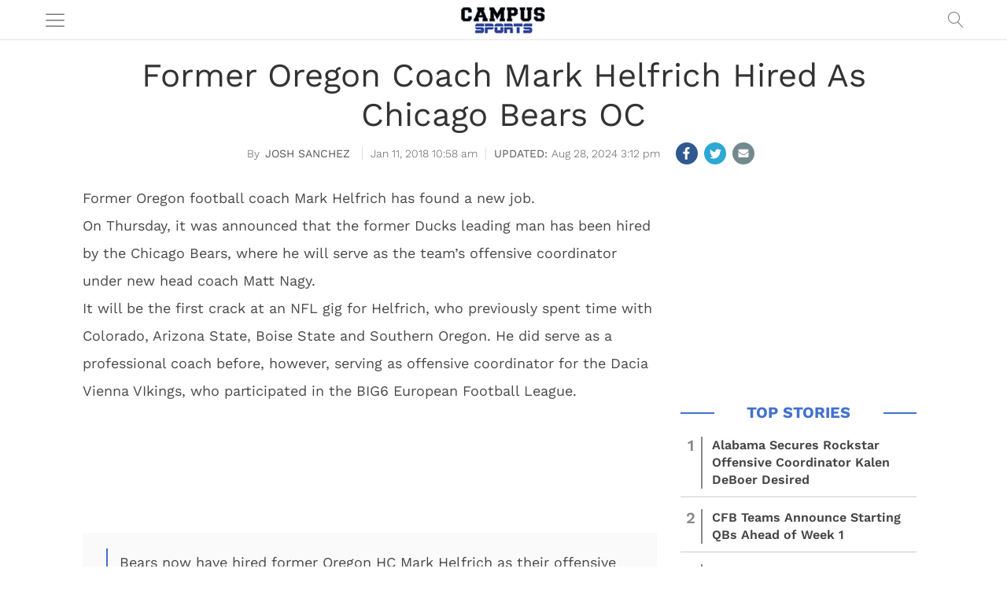

--- FILE ---
content_type: text/html; charset=UTF-8
request_url: https://campussports.net/ajax/cmg-related-posts/181214
body_size: 326
content:
[{"post_id":243149,"post_title":"Alabama Secures Rockstar Offensive Coordinator Kalen DeBoer Desired","post_url":"https:\/\/campussports.net\/2025\/02\/03\/alabama-secures-rockstar-offensive-coordinator-kalen-deboer-desired\/","post_timestamp":"Feb 3, 2025","post_thumb":"https:\/\/i0.wp.com\/campussports.net\/wp-content\/uploads\/2024\/09\/shutterstock_1185070207.jpg?fit=1000%2C667&ssl=1&w=300&zoom=1&crop=0,0,300px,168px"},{"post_id":243882,"post_title":"CFB Teams Announce Starting QBs Ahead of Week 1","post_url":"https:\/\/campussports.net\/2025\/08\/19\/cfb-teams-announce-starting-qbs-ahead-of-week-1\/","post_timestamp":"Aug 19, 2025","post_thumb":"https:\/\/i0.wp.com\/campussports.net\/wp-content\/uploads\/2025\/08\/shutterstock_2599720089.jpg?fit=1000%2C527&ssl=1&w=300&zoom=1&crop=0,0,300px,168px"},{"post_id":243412,"post_title":"Oklahoma\u2019s Brent Venables Defends Play-Calling Decisions","post_url":"https:\/\/campussports.net\/2025\/04\/01\/oklahomas-brent-venables-defends-play-calling-decisions\/","post_timestamp":"Apr 1, 2025","post_thumb":"https:\/\/i0.wp.com\/campussports.net\/wp-content\/uploads\/2025\/04\/shutterstock_2583876033.jpg?fit=1000%2C663&ssl=1&w=300&zoom=1&crop=0,0,300px,168px"},{"post_id":242591,"post_title":"Ryan Day Confident in Jim Knowles as Defensive Coordinator","post_url":"https:\/\/campussports.net\/2024\/10\/22\/ryan-day-confident-in-jim-knowles-as-defensive-coordinator\/","post_timestamp":"Oct 22, 2024","post_thumb":"https:\/\/i0.wp.com\/campussports.net\/wp-content\/uploads\/2024\/10\/shutterstock_2529884029.jpg?fit=1000%2C667&ssl=1&w=300&zoom=1&crop=0,0,300px,168px"}]

--- FILE ---
content_type: text/html; charset=utf-8
request_url: https://www.google.com/recaptcha/api2/aframe
body_size: 265
content:
<!DOCTYPE HTML><html><head><meta http-equiv="content-type" content="text/html; charset=UTF-8"></head><body><script nonce="HfbeWiicopD4gJveRLe92Q">/** Anti-fraud and anti-abuse applications only. See google.com/recaptcha */ try{var clients={'sodar':'https://pagead2.googlesyndication.com/pagead/sodar?'};window.addEventListener("message",function(a){try{if(a.source===window.parent){var b=JSON.parse(a.data);var c=clients[b['id']];if(c){var d=document.createElement('img');d.src=c+b['params']+'&rc='+(localStorage.getItem("rc::a")?sessionStorage.getItem("rc::b"):"");window.document.body.appendChild(d);sessionStorage.setItem("rc::e",parseInt(sessionStorage.getItem("rc::e")||0)+1);localStorage.setItem("rc::h",'1769900043329');}}}catch(b){}});window.parent.postMessage("_grecaptcha_ready", "*");}catch(b){}</script></body></html>

--- FILE ---
content_type: application/javascript; charset=utf-8
request_url: https://fundingchoicesmessages.google.com/f/AGSKWxVM-hAyU5BLZQVgeEt5rfvqmnZHOePe_gBX9YP8Pd0hH4zPbxcyAt3xzOI-flt7mDmKRyuKX9SES-dgJcFUgvGBCSmI8O7QYL0HcixTmDyc9QqrCIzzhRORfByiNTNpvWVPCsjBPsFfTNjtnr0FQP4PeZ_D6FS7Yasu_N5xXQp8zBps-6GCcMT0HA5U/__hosting_ad./ads/player-?ad_partner=/adplugin./adengage2.
body_size: -1287
content:
window['e32397b7-093e-4129-836e-379bd2f25ca9'] = true;

--- FILE ---
content_type: text/javascript
request_url: https://campussports.net/wp-content/themes/coedmediagroup/js/footer-loader.js?ver=08-09-2024-v275
body_size: 6361
content:
/**
 * Footer Scripts: Ad Calls, Footer Feeds, Comscore Beacons and Tracking Pixels
 * Loading Related Content at End of Story Pages
 */

(function($){
	var post_index = 0;
	var post_container = '.cmg_articles';
	var article_page = 0;
	var ad_index = 0;
	var infinite_scroll_stories = [];
	var history_api = (window.history && window.history.pushState) ? true : false;
	var isMobile = navigator.userAgent.match(/iPad|iPhone|iPod|Android|webOS/i);
	window.googletag = window.googletag || {};
	googletag.cmd = googletag.cmd || [];
	var resizeTimeout;
	var resizeFlag = false;
	var scrollAdIndex = 0;
	var stickyLBTimeElaspsed = 0, $site_wrapper, siteWT = 0, siteWP = 0, $sticky_lb, $cmg_head, stickyAdHT = 0, $header_lb, lbTop = 0, lbTopC = 0;
	
	function Post( id ){
		this.container_id = id;
		this.post_id = '';
		this.pathname = (cmg_footer_params.pageURL).replace(window.location.origin,'');
		this.render_embeds = false;
	}
	
	Post.prototype.init = function(){
		var post = this, $post = $('#'+post.container_id);
		if( $post.length == 1 ){
			
			post.post_id = parseInt(( post.container_id ).replace('cmg_post_', ''));
			helper_funcs.sticky_sidebar( $('.content-column'), $('#cmg-post-sidebar') );
			helper_funcs.load_share_buttons();
			helper_funcs.update_next_story_link_params();
			if( post.render_embeds === false ){
				if( 1 !== cmg_footer_params.cmgSSC ){
					if( '' === cmg_footer_params.layout ){
						helper_funcs.load_related_posts( post.post_id );
					}
					if( cmg_footer_params.skipsAds === 0 ){
						helper_funcs.load_locker_dome_units();
					}
				}
				helper_funcs.load_signups();
				post.render_embeds = true;
			}
			
			if( '' !== cmg_footer_params.layout ){
				if( cmg_footer_params.layout.indexOf('gal') >= 0 && window.history && window.history.pushState ){
					helper_funcs.initialise_history();
				}
				helper_funcs.adh_footer_unit();
				helper_funcs.set_ajax_load( post.post_id, post.pathname );
			}
		}
	};
		
	var helper_funcs = {
		
		initialise_history: function(){
			window.onpopstate = function(event) {
				var state = event.state;
				if( state && state.page && state.id ){
					helper_funcs.load_ajax_content(state.page, state.id, $('#content_ajax_load_wrapper'), $('#cmg-paged-links'));
				}
			};
		},
		
		adh_footer_unit: function(){
			var $adh_wrapper = $('#cmg-footer-adh-wrapper');
			if( $adh_wrapper.length === 1 ){
				var $close_btn = $adh_wrapper.find('#cmg-footer-adh-box-close');
				if( $close_btn.length === 1 ){
					$close_btn.on('click', function(){
						
						if( 'undefined' !== typeof window.cmgAdManager.last_eager_unit && window.cmgAdManager.last_eager_unit !== '' ){
							
							var _footer_unit_index = window.cmgAdManager.last_eager_unit.eager_ads.indexOf('cmg-ad-7');
							if( _footer_unit_index >= 0 ){
								if( window.cmgAdManager.last_eager_unit.eager_ad_slots.length > _footer_unit_index ){
									googletag.cmd.push(function() {
										googletag.destroySlots([window.cmgAdManager.last_eager_unit.eager_ad_slots[_footer_unit_index]]);
										window.cmgAdManager.last_eager_unit.eager_ad_slots.splice(_footer_unit_index, 1);
										window.cmgAdManager.last_eager_unit.eager_ads.splice(_footer_unit_index, 1);
										$adh_wrapper.remove();
									});
								}
							}
							
						}
						
					});
				}	
			}
		},
		
		load_ajax_content: function(page_to_fetch, post_id, $content_wrapper, $link_wrapper){
			
			if( 'undefined' !== typeof window.cmgAdManager.last_eager_unit && window.cmgAdManager.last_eager_unit !== '' ){
				googletag.cmd.push(function() {
					window.cmgAdManager.last_eager_unit.defineDFPAdSlots(true,true);
				});	
			}
			
			$.ajax({
				type: 'GET',
				url: encodeURI( cmg_footer_params.ajaxurl + '/ajax/paged-post/' + parseInt( post_id ) + '/' + parseInt( page_to_fetch ) + '/' + encodeURIComponent( window.location.search ) ),
				dataType: 'json',
				success: function( data ){
					if( data.length === 2 ){
						$content_wrapper.empty().append( data[0] );
						if( 'undefined' !== typeof lazyLoadInstance ){
							lazyLoadInstance.update();
						}
						$link_wrapper.empty().append( data[1] );
						window.scrollTo(0,0);
						try{
							window._tfa = window._tfa || [];
							_tfa.push({notify: 'event', name: 'page_view',"item-url": window.location.href});
						}catch(error){}
					}
				} //success
			}); // ajax call
		},
		
		set_ajax_load: function( post_id, url_path ){
			var $link_wrapper = $('#cmg-paged-links');
			var $content_wrapper = $('#content_ajax_load_wrapper');
			if( $link_wrapper.length === 1 && $content_wrapper.length === 1 ){
				
				$link_wrapper.on('click', 'a', function(e){
					e.preventDefault();
					var curr_link = $(this);
					var this_href = curr_link.attr('href');
					var this_href_paged = this_href.replace(cmg_footer_params.pageURL, '');
					var page_to_fetch = this_href_paged.substring(0, this_href_paged.indexOf('/'));
					if( page_to_fetch === '' ){
						page_to_fetch = '1';
					}
					helper_funcs.load_ajax_content( page_to_fetch, post_id, $content_wrapper, $link_wrapper );
					if( window.history && window.history.pushState ){
						window.history.pushState({page: page_to_fetch, id: post_id}, '', url_path+this_href_paged);
					}
				});
			}
		},
		
		setUTMParams: function( linkRef, link ){
			if( ( location.protocol == 'https:' ) && ( location.protocol !== linkRef.protocol ) && linkRef.hostname.indexOf( cmg_footer_params.cmgSite ) < 0 && link.indexOf( 'utm_source' ) < 0 ){
				link += ( link.indexOf('?') < 0 ) ? '?' : '&'; 
				link += 'utm_source=' + encodeURIComponent( location.hostname ) + '&utm_medium=referral&utm_campaign=' + encodeURIComponent( cmg_footer_params.cmgSite );
			}
			window.open( link );
		},
		
		social_share_popup_window: function( shareFrameURL ){
			var frameHeight = 600, frameWidth = 640;
			var winTop = ( screen.height/2 ) - ( frameHeight/2 ), winLeft = ( screen.width/2 ) - ( frameWidth/2 );
			window.open( shareFrameURL, 'cmg_sharer', 'top=' + parseInt( winTop ) + ', left=' + parseInt( winLeft ) + ', toolbar=0, status=0, width=' + parseInt( frameWidth ) + ',height=' + parseInt( frameHeight ) );
		},
		
		load_share_buttons: function(){
			var $elements = $('.cmg-share-box');
			if( $elements.length ){
				var pageURL = $elements.data('url'), pageTitle = $elements.data('text');
				var $shareBtns = $elements.find('.cmg-share-btn');
				$shareBtns.each(function(){
					switch( $(this).data('btn') ){
						case 'facebook':
							var share_on_facebook = function(){
								helper_funcs.social_share_popup_window( '//www.facebook.com/sharer/sharer.php?u=' + encodeURIComponent( pageURL ) + '&title=' + encodeURIComponent( pageTitle ) );
							};
							$( this ).bind( 'click', share_on_facebook );
							$( '#nav-share-wrapper' ).find('.cmg-share-facebook').bind( 'click', share_on_facebook );
							break;
						
						case 'twitter':
							var share_on_twitter = function(){ 
								pageURL = ( $("link[rel='shortlink']").length ) ? $("link[rel='shortlink']").attr('href') : pageURL;
								helper_funcs.social_share_popup_window( '//twitter.com/intent/tweet?status=' + encodeURIComponent( pageTitle ) + '%20' + encodeURIComponent( pageURL ) ); 
							};
							$( this ).bind( 'click', share_on_twitter );
							$( '#nav-share-wrapper' ).find('.cmg-share-twitter').bind( 'click', share_on_twitter );
							break;	
						
						case 'pinterest':	
							var share_on_pintrest = function(){
								helper_funcs.social_share_popup_window( '//pinterest.com/pin/create/button/?url=' + encodeURIComponent( pageURL ) + '&media=' + encodeURIComponent( cmg_footer_params.cmgOGImage ) + '&description=' + encodeURIComponent( pageTitle ) );
							};
							$( this ).bind( 'click', share_on_pintrest );
							$( '#nav-share-wrapper' ).find('.cmg-share-pinterest').bind( 'click', share_on_pintrest );
							break;
						
						case 'flipboard':
							var share_on_flipboard = function(){
								helper_funcs.social_share_popup_window( '//share.flipboard.com/bookmarklet/popout?v=2&title=' + encodeURIComponent( pageTitle ) + '&url=' + encodeURIComponent( pageURL ) );
							};	
							$( this ).bind( 'click', share_on_flipboard );
							$( '#nav-share-wrapper' ).find('.cmg-share-flipboard').bind( 'click', share_on_flipboard );
							break;
							
						case 'email':
							var email_href = 'mailto:?body=' + encodeURIComponent( pageURL ) + '&subject=' + encodeURIComponent( pageTitle );
							$(this).attr({'href': email_href});
							$( '#nav-share-wrapper' ).find('.cmg-share-email').attr({ 'href': email_href });
							break;
						
						case 'sms':
							if( isMobile && isMobile[0] !== 'Android' ){
								var sms_href = 'sms:&body=' + encodeURIComponent( pageTitle ) + '-' + encodeURIComponent( pageURL );
								$( this ).attr({'href': sms_href}).addClass('show');
								$( '#nav-share-wrapper' ).find('.cmg-share-sms').attr({ 'href': sms_href }).addClass('show');
							}
							break;
							
						case 'whatsapp':
							if( isMobile ){
								var wpp_href = 'whatsapp://send?text=' + encodeURIComponent( pageTitle ) + '-' + encodeURIComponent( pageURL );
								$(this).attr({'href': wpp_href, 'data-action': 'share/whatsapp/share'}).addClass('show');
								$( '#nav-share-wrapper' ).find('.cmg-share-whatsapp').attr({'href': wpp_href, 'data-action': 'share/whatsapp/share'}).addClass('show');
							}
							break;
					}
				});			
			}
		},
		
		update_next_story_link_params: function(){
			var _window_search = window.location.search;
			if( _window_search.length > 0 ){
				var $next_link = $('.cmg-next-story-link');
				if( $next_link.length === 1 ){
					var _window_search_params = window.__cmgGetAllUrlParams();
					if( $.isEmptyObject(_window_search_params) === false ){
						_window_search_params = Object.entries( _window_search_params );
						var next_link_href = $next_link.attr('href');
						var _first_append = '?';
						if( next_link_href.indexOf('?') > 0 ){
							_first_append = '&';
						}
						var _append_params_string = '';
						for(var _idx = 0; _idx < _window_search_params.length; _idx++){
							if( _idx !== 0 ){
								_first_append = '&';
							}
							_append_params_string += _first_append + _window_search_params[_idx][0] + "=" + encodeURIComponent( _window_search_params[_idx][1] );
						}
						if( _append_params_string.length > 0 ){
							$next_link.attr('href', next_link_href + _append_params_string);
						}
					}
				}
			}
			if( $('.cmg-next-story-link').length === 1 ){
				
			}
		},
		
		load_signups: function(){
			var $elements = $('.cmg_signup');
			if( $elements.length ){
				var cmgNL = {
					nlSubmission: function( event, formRef ){
						event.preventDefault();
						var $form = $( formRef ),
							name = 'na',
							message = '',
							email =  ( $form.find('input[name="signup_email"]').length ) ? ($form.find('input[name="signup_email"]').val()).trim() : '',
							id = $form.find('input[name="signup_id"]').val(),
							$inputFields = $form.find('.additional_field'),
							submitForm = true,
							$formStatusMessage = $form.find('.signup_status');
						
						if( email.length === 0 ){
							$formStatusMessage.text('Email address can\'t be empty!!!');
							return;
						}
						
						if( $inputFields.length > 0 ){
							name = '';
							$inputFields.each(function(){
								var inputFieldValue = ($(this).val()).trim(), 
									inputFieldLabel = $(this).attr('placeholder');
								if( inputFieldValue.length > 0 ){
									name += inputFieldLabel + ': ' + inputFieldValue + ', ';
								}else if( $(this).hasClass('required') ){
									message += inputFieldLabel + ', ';
									submitForm = false;
								}
							});	
						}
						
						if( false === submitForm ){
							$formStatusMessage.text( message + ' can\'t be empty!!!' );
							return;
						}
						
						$.ajax({
							type: 'GET',
							url: encodeURI( cmg_footer_params.ajaxurl + '/ajax/newsletter/' + id + '/' + name + '/' + email ),
							dataType: 'json',
							success:	function( data ){
								if( 'body' in data ){
									switch( data.body )	{
										case '1':	
											$formStatusMessage.text( ($form.find('input[name="success_message"]').val()).trim() );
											break;
										case 'Invalid email address.':	$formStatusMessage.text('Please enter a valid email address.');
											break;
										case 'Already subscribed.':	$formStatusMessage.text('You had already subscribed. Thank you.');
											break;
										default:	$formStatusMessage.text('Sorry, something went wrong, please email your interest to info@teamcoed.com. Thank you for your interest.');
									}
								}else{
									$formStatusMessage.text('Sorry, something went wrong, please email your interest to info@teamcoed.com. Thank you for your interest.');
								}
							} //success
						}); // ajax call	
						
					}
				};
				$elements.on('submit', function(event){ cmgNL.nlSubmission(event, this); });
			}
		},
	
		load_locker_dome_units: function(){
			var _ld_unit = $('.cmg-lockerdome-wrapper');
			if( _ld_unit && _ld_unit.length == 1 ){
				var _ld_unit_id = _ld_unit.attr('id');
				(function(w,d,s,i){
					w.ldAdInit=w.ldAdInit||[];
					w.ldAdInit.push({slot:parseInt( _ld_unit.text().trim() ),size:[0, 0],id:_ld_unit_id});
					_ld_unit.text('');
					_ld_unit.removeClass('cmg-lockerdome-wrapper');
					if(!d.getElementById(i)){
						var j=d.createElement(s),p=d.getElementsByTagName(s)[0];
						j.async=true;
						j.src="//cdn2.lockerdomecdn.com/_js/ajs.js";
						j.id=i;p.parentNode.insertBefore(j,p);
					}
				})(window,document,"script","ld-ajs");
			}
		},
		
		load_related_posts: function( post_id ){
			var vpWidth = document.documentElement.clientWidth;
			var $elements = $('#cmg-related-stories'), $_temp_item;
			if( 1 === $elements.length ){
				$.ajax({
					type: 'GET',
					url: encodeURI( cmg_footer_params.ajaxurl + '/ajax/cmg-related-posts/' + parseInt( post_id ) ),
					dataType: 'json',
					success: function( data ){
						if( data.length > 0 ){
							$elements.empty().addClass('active');
							var _i = 1;
							data.forEach( function( linkObj ) {
								$_temp_item = $('<div />').addClass('related-item-wrapper');
								$_temp_item.append( 
									$('<a />')
									.addClass('related-links')
									.attr({'href': encodeURI( linkObj.post_url )})
									.append( $('<div/>').addClass('related-title').append( $('<span/>').text( _i ) ).append( $('<div/>').html(linkObj.post_title).text() ) )
								);
								$elements.append( $_temp_item );
								_i++;
							});
						}
					} //success
				}); // ajax call
			}
		},
		
		sticky_sidebar: function( $sbTMarker, $sidebar ){
			var winScroll = 0, sbHeight = 0, vpHeight = document.documentElement.clientHeight;
			if( document.documentElement.clientWidth >= 1100 ){
// 				console.log('sideabr 1');
				if( '' !== cmg_footer_params.layout ){
					var $col_sb_wrapper = $('.cmg-col-sb-box');
					if( $col_sb_wrapper.length > 0 ){
						var sb_box_offset = $col_sb_wrapper.offset().top;
						$(window).bind('scroll', function(){
							winScroll = $(window).scrollTop();
							if( ( winScroll - 65 ) >= sb_box_offset ){
								$col_sb_wrapper.addClass('fixed-top');
							}else{
								$col_sb_wrapper.removeClass('fixed-top');
							}
						});
					}
				}else if( 1 === $sbTMarker.length && 1 === $sidebar.length ){
// 					console.log('sideabr 2');
					$(window).bind('scroll', function(){
						winScroll = $(window).scrollTop();
						sbHeight = $sidebar.outerHeight(true);
						if( sbHeight <= vpHeight ){
							if( winScroll >= ( $sbTMarker.offset().top + $sbTMarker.outerHeight(true) - vpHeight ) ){
								$sidebar.attr({'class': 'absolute-bottom'});
							}else if( winScroll >= ( $sbTMarker.offset().top - 20 ) ){
								$sidebar.attr({'class': 'fixed-top'});
							}else{
								$sidebar.attr({'class': ''});
							}
						}else{
							if( winScroll >= ( $sbTMarker.offset().top + $sbTMarker.outerHeight(true) - vpHeight ) ){
								$sidebar.attr({'class': 'absolute-bottom'});
							}else if( winScroll >= ( ( $sbTMarker.offset().top + sbHeight ) - vpHeight ) ){
								$sidebar.attr({'class': 'fixed-bottom'});
							}else{
								$sidebar.attr({'class': ''});
							}	
						}
					});	
				}	
			}
		},
		
		load_fixed_placements: function(){
			var vp_width = document.documentElement.clientWidth;
			var $_fixed_placements = '', _platform = '';
			if( vp_width < 768 ){
				$_fixed_placements = $('.cmg-ads-m');
				_platform = 'mob';
			}else{
				$_fixed_placements = $('.cmg-ads-d');
				_platform = 'dt';
			}
			
			if( $_fixed_placements.length > 0 && Array.isArray( window.cmgAdManager.eager_ads ) && Array.isArray( window.cmgAdManager.lazy_ads ) ){
				var _p_observe = false, $_this, _p_ad_id = '';
				var _last_eager_unit;
				$_fixed_placements.each(function(){
					var $_this = $(this);
					_p_ad_id = $_this.attr('id');
					
					switch( $_this.attr('data-'+_platform+'-load') ){
						case 'eager':
							window.cmgAdManager.eager_ads.push(_p_ad_id);
							window.cmgAdManager.eager_ads_map[_p_ad_id] = $_this.attr('data-'+_platform+'-slot');
							_p_observe = false;
							window.cmgAdManager.last_eager_unit = new Page_Ad_Slots(_p_ad_id, $_this.attr('data-'+_platform+'-slot'), false);
						break;
						case 'lazy':
							window.cmgAdManager.lazy_ads.push(_p_ad_id);
							window.cmgAdManager.lazy_ads_map[_p_ad_id] = $_this.attr('data-'+_platform+'-slot');
							_p_observe = true;
							new Page_Ad_Slots(_p_ad_id, $_this.attr('data-'+_platform+'-slot'), true);
						break;
					}
					
				});
				
				if( 'undefined' !== typeof window.cmgAdManager.last_eager_unit && window.cmgAdManager.last_eager_unit !== '' ){
					googletag.cmd.push(function() {
						window.cmgAdManager.last_eager_unit.defineDFPAdSlots(true, false);
					});
				}	
				
				googletag.cmd.push(function(){ 
					if( document.getElementById('cmg-oo-adh') ){
						window.cmgAdManager.floating_units['cmg-oo-adh'] = googletag.defineSlot(cmg_load_params.dfpPID+'1_ADH', [1,1], 'cmg-oo-adh').addService(googletag.pubads());
						googletag.display('cmg-oo-adh');
						window.cmgAdManager.floating_units_refresh['cmg-oo-adh'] = true;
					}
					if( document.getElementById('cmg-oo-ros') ){
						window.cmgAdManager.floating_units['cmg-oo-ros'] = googletag.defineSlot(cmg_load_params.dfpPID+'1_ROS', [1,1], 'cmg-oo-ros').addService(googletag.pubads());
						googletag.display('cmg-oo-ros');
						window.cmgAdManager.floating_units_refresh['cmg-oo-ros'] = true;
					}
				});			
			}
		},
			
		load_ads: function(){
			
			var $content = $('.entry-content');
			if( 1 === $content.length ){
				var $contentChildren = $content.find('.cmg-ads-wrapper');
				var vpWidth = document.documentElement.clientWidth;
				var adInsertOffset, prevItemOffset = 0, itemOffset = 0, index = 0, ad_idx_offset = 10, _temp_slot = '';
				
/*
				if( vpWidth < 768 ){
					adInsertOffset = ( document.documentElement.clientHeight );
				}else{
					adInsertOffset = ( (50/100)*(document.documentElement.clientHeight) );
				}
*/
				
				adInsertOffset = ( document.documentElement.clientHeight );
				
				var ad_container = [ 
				'<div class="ad_odd"><div class="cmg-ads cmg-ads-m cmg-ads-d cmg-ads-incontent cmg-ads-odd" data-mob-slot="Revaza_300x250_Desktop_D" data-dt-slot="Revaza_728x90_Desktop_B" data-mob-load="lazy" data-dt-load="lazy" data-mob-size="box" data-dt-size="lb" data-observe="1" id="cmg-ad-ad_idx"></div></div>', 
				'<div class="ad_even"><div class="cmg-ads cmg-ads-m cmg-ads-d cmg-ads-incontent cmg-ads-even cmg-refresh-all" data-mob-slot="Revaza_300x250_Desktop_C" data-dt-slot="Revaza_300x250_Desktop_C" data-mob-load="lazy" data-dt-load="lazy" data-mob-size="box" data-dt-size="box" data-observe="1" id="cmg-ad-ad_idx"></div></div>',
				'<div class="ad_odd"><div class="cmg-ads cmg-ads-m cmg-ads-d cmg-ads-incontent cmg-ads-odd" data-mob-slot="Revaza_300x250_Mobile_A" data-dt-slot="Revaza_728x90_Desktop_B" data-mob-load="lazy" data-dt-load="lazy" data-mob-size="box" data-dt-size="lb" data-observe="1" id="cmg-ad-ad_idx"></div></div>', 
				'<div class="ad_even"><div class="cmg-ads cmg-ads-m cmg-ads-d cmg-ads-incontent cmg-ads-even cmg-refresh-all" data-mob-slot="Revaza_300x250_Mobile_B" data-dt-slot="Revaza_300x250_Mobile_B" data-mob-load="lazy" data-dt-load="lazy" data-mob-size="box" data-dt-size="box" data-observe="1" id="cmg-ad-ad_idx"></div></div>'
				];
				if( '' !== cmg_footer_params.layout ){
						ad_container[0] = '<div class="ad_odd"><div class="cmg-ads cmg-ads-m cmg-ads-d cmg-ads-incontent cmg-ads-odd cmg-refresh-all" data-mob-slot="Revaza_300x250_Desktop_D" data-dt-slot="Revaza_300x250_Desktop_D" data-mob-load="lazy" data-dt-load="lazy" data-mob-size="box" data-dt-size="box" data-observe="1" id="cmg-ad-ad_idx"></div></div>';
						ad_container[1] = '<div class="ad_even"><div class="cmg-ads cmg-ads-m cmg-ads-d cmg-ads-incontent cmg-ads-even cmg-ad-adj_idx-for-refresh" data-mob-slot="Revaza_300x250_Desktop_C" data-dt-slot="Revaza_300x250_Desktop_C" data-mob-load="lazy" data-dt-load="lazy" data-mob-size="box" data-dt-size="box" data-observe="0" id="cmg-ad-ad_idx"></div></div>';
						ad_container[2] = '<div class="ad_odd"><div class="cmg-ads cmg-ads-m cmg-ads-d cmg-ads-incontent cmg-ads-odd cmg-refresh-all" data-mob-slot="Revaza_300x250_Mobile_A" data-dt-slot="Revaza_300x250_Mobile_A" data-mob-load="lazy" data-dt-load="lazy" data-mob-size="box" data-dt-size="box" data-observe="1" id="cmg-ad-ad_idx"></div></div>';
						ad_container[3] = '<div class="ad_even"><div class="cmg-ads cmg-ads-m cmg-ads-d cmg-ads-incontent cmg-ads-even cmg-ad-adj_idx-for-refresh" data-mob-slot="Revaza_300x250_Mobile_B" data-dt-slot="Revaza_300x250_Mobile_B" data-mob-load="lazy" data-dt-load="lazy" data-mob-size="box" data-dt-size="box" data-observe="0" id="cmg-ad-ad_idx"></div></div>';
						
				}
				var ad_container_index = 0;
					
				if( $contentChildren.length > 0 ){
					$contentChildren.each(function(){
						var $currentItem = jQuery(this); 
						if( '' === cmg_footer_params.layout ){
						var $nextItem = $currentItem.next();
							if( $nextItem.length === 0 || $nextItem.hasClass('cmg-ad-ai') ){
								return true;
							}
						}
						itemOffset = $currentItem.offset().top + $currentItem.height();
						if( index === 0 || (itemOffset - prevItemOffset) >= adInsertOffset /* || '' !== cmg_footer_params.layout */ ){
// 							console.log("indside index");
							ad_container_index = ( 4 <= ad_container_index ) ? 0 : ad_container_index;
							window.cmgAdManager.ad_index++;
							
							_temp_slot = ad_container[ad_container_index].replace('ad_idx', ad_idx_offset);
							_temp_slot = _temp_slot.replace('adj_idx', (ad_idx_offset - 1));
							if( '' !== cmg_footer_params.layout && ( index === 0 || index === 1 ) ){
								if( vpWidth >= 768 ){
									_temp_slot = _temp_slot.replace('data-dt-load="lazy"', 'data-dt-load="eager"');
									_temp_slot = _temp_slot.replace('data-observe="1"', 'data-observe="0"');
								
									_temp_slot = _temp_slot.replace('class="ad_', 'class="' + cmg_footer_params.layout + ' ad_');
									if( cmg_footer_params.layout.indexOf('-naol') > 0 ){
										_temp_slot = _temp_slot.replace( 'class="cmg-ads', 'class="cmg-ads ' + cmg_footer_params.layout );	
									}
								}
							}
							
							$currentItem.empty().append( _temp_slot );
							
							prevItemOffset = itemOffset;
							index++;
							ad_idx_offset++;
							ad_container_index++;
						}
							
					});
				}
			}
			helper_funcs.load_fixed_placements();
		} //load ads
	};
	
	cmg_footer_params.rtkHB = ( '' === cmg_footer_params.rtkHB ) ? 0 : 1;
	cmg_footer_params.cmgSSC = parseInt( cmg_footer_params.cmgSSC );
	cmg_footer_params.skipsAds = ( ( cmg_footer_params.skipsAds.length > 0 && parseInt( cmg_load_params.postId ) > 0 ) ) ? ( ( 0 <= cmg_footer_params.skipsAds.indexOf( cmg_load_params.postId ) ) ? 1 : 0 ) : 0;
	cmg_footer_params.ga = ( 'function' === typeof ga ) ? 1 : 0;
	helper_funcs.load_ads();
	
	if( 'undefined' !== typeof lazyLoadInstance ){
		lazyLoadInstance.update();
	}
	
	var $post_container = $(post_container);
	if (window.location.href.indexOf( '#comments' ) > -1) return;
	if( $post_container.length == 1 ){
		article_page = 1;
		var curr_post = new Post( $post_container.attr('id') );
		curr_post.init();
	}
	
	var moduleA = {
		init: function(){
			moduleA.fit();
			var imgCount = $("#module-a #hl-wrapper ul li").length;
			if( imgCount > 1 ){
				$("<div />").addClass("hl-nav nav-left").bind("click", moduleA.navLeft).append( $("<div />").attr("id", "hl-left") ).appendTo( $("#hl-wrapper") );
				$("<div />").addClass("hl-nav nav-right").bind("click", moduleA.navRight).append( $("<div />").attr("id", "hl-right") ).appendTo( $("#hl-wrapper") );
			}
		},
		
		fit: function(){
			var imgCount = $("#module-a #hl-wrapper ul li").length;
			var imageLoaded = false;
			$('#hl-box').css({"marginLeft": "0px"});
			$("#module-a #hl-box").width( $("#module-a").width() * imgCount );
			$("#module-a #hl-wrapper ul li").width( $("#module-a").width() );
			$("#module-a #hl-wrapper ul li a img").css({'max-width': ($("#module-a").width()) +'px', 'max-height': ($("#module-a").width()*0.5625) +'px'});
		},
		
		navLeft: function(){
			var imgCount = $("#module-a #hl-wrapper ul li").length;
			var wrapperLeft = parseInt( $('#hl-box').css('marginLeft').replace("px", "") );
			if( wrapperLeft < 0 ){
				$('#hl-box').animate({"marginLeft":  wrapperLeft + ( $("#module-a").width() ) + "px"});
			}else{
				$('#hl-box').animate({"marginLeft":  (-1)*( $("#module-a").width()*(imgCount -1) ) + "px"});
			}
		},
			
		navRight: function(){
			var imgCount = $("#module-a #hl-wrapper ul li").length;
			var wrapperLeft = parseInt( $('#hl-box').css('marginLeft').replace("px", "") );
			if( wrapperLeft > ( (-1)*$("#module-a").width()*(imgCount -1) ) ){
				$('#hl-box').animate({"marginLeft":  wrapperLeft - ( $("#module-a").width() ) + "px"});
			}else{
				$('#hl-box').animate({"marginLeft": "0px"});
			}
		}
	};
	
	if( 1 === $('#module-a').length ){
		moduleA.init();	
		var resizeListener = function(e){
			resizeFlag = true;
			clearTimeout(resizeTimeout);
			resizeTimeout = setTimeout(function(){
				if( $('#module-a').length ) moduleA.fit();
			}, 200);
		};
		$(window).bind('resize', resizeListener);
	}
		
	$('#long-menu-icon, #nav-close, #nav-search-go, #site-wrapper-skin').bind('touchstart click', function(e){
		e.preventDefault();
		var clickBtn_id = $(this).attr('id'),
			transitionEnd = 'transitionend webkitTransitionEnd otransitionend MSTransitionEnd',
			$closeSkin = $( '#site-wrapper-skin' ),
			nav = 0, search = 0, $nav, $searchForm;
		
		switch( clickBtn_id ){
			case 'long-menu-icon':
			case 'nav-close':
				$nav = $( '#cmg-sliding-nav' );
				nav = 1;
				break;
			
			case 'nav-search-go':
				$searchForm = $('#nav-search-form');
				var $searchField = $('#search-field');
				search = 1;
				break;
			
			case 'site-wrapper-skin':
				$nav = $( '#cmg-sliding-nav' );
				$searchForm = $('#nav-search-form');
				
				search = $searchForm.hasClass( 'show' ) ? 1 : 0;	
				nav = $nav.hasClass( 'show' ) ? 1 : 0;		
		}
		
		if( $closeSkin.hasClass( 'overlay' ) ){
			$closeSkin.addClass( 'remove-overlay' );
			if( 1 === nav ){ $nav.addClass( 'hide' ); }
			if( 1 === search ){
				$searchForm.addClass('hide');
				if( 'undefined' !== typeof $searchField )
					$searchField.blur();
			}
		}else{
			$closeSkin.addClass( 'overlay' );
			if( 1 === nav ){ $nav.addClass( 'show' ); }
			if( 1 === search ){
				$searchForm.addClass( 'show' );
				if( 'undefined' !== typeof $searchField )
					$searchField.focus();
			}
		}
		
		$closeSkin.on( transitionEnd, function(){
			if( $closeSkin.hasClass( 'overlay' ) && $closeSkin.hasClass( 'remove-overlay' ) ){
				$closeSkin.removeClass( 'remove-overlay' );
				$closeSkin.removeClass( 'overlay' );	
				
				if( 1 === nav ){
					$nav.removeClass( 'show' );
					$nav.removeClass( 'hide' );
				}
				
				if( 1 === search ){
					$searchForm.removeClass('show');
					$searchForm.removeClass('hide');
				}
			}
			$closeSkin.off( transitionEnd );	
		} );		
	});
	
})(jQuery);